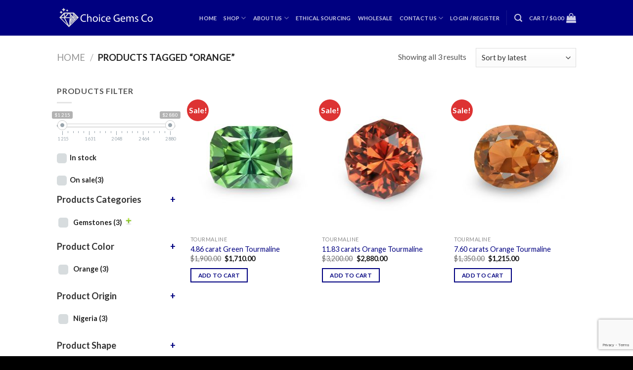

--- FILE ---
content_type: text/html; charset=utf-8
request_url: https://www.google.com/recaptcha/api2/anchor?ar=1&k=6LepJR8fAAAAAGRd8Ip49_wSI9o2OgZbaYzSv5uq&co=aHR0cHM6Ly93d3cuY2hvaWNlZ2Vtc2NvLmNvbTo0NDM.&hl=en&v=7gg7H51Q-naNfhmCP3_R47ho&size=invisible&anchor-ms=20000&execute-ms=30000&cb=1jv9fxv6uc1h
body_size: 48183
content:
<!DOCTYPE HTML><html dir="ltr" lang="en"><head><meta http-equiv="Content-Type" content="text/html; charset=UTF-8">
<meta http-equiv="X-UA-Compatible" content="IE=edge">
<title>reCAPTCHA</title>
<style type="text/css">
/* cyrillic-ext */
@font-face {
  font-family: 'Roboto';
  font-style: normal;
  font-weight: 400;
  font-stretch: 100%;
  src: url(//fonts.gstatic.com/s/roboto/v48/KFO7CnqEu92Fr1ME7kSn66aGLdTylUAMa3GUBHMdazTgWw.woff2) format('woff2');
  unicode-range: U+0460-052F, U+1C80-1C8A, U+20B4, U+2DE0-2DFF, U+A640-A69F, U+FE2E-FE2F;
}
/* cyrillic */
@font-face {
  font-family: 'Roboto';
  font-style: normal;
  font-weight: 400;
  font-stretch: 100%;
  src: url(//fonts.gstatic.com/s/roboto/v48/KFO7CnqEu92Fr1ME7kSn66aGLdTylUAMa3iUBHMdazTgWw.woff2) format('woff2');
  unicode-range: U+0301, U+0400-045F, U+0490-0491, U+04B0-04B1, U+2116;
}
/* greek-ext */
@font-face {
  font-family: 'Roboto';
  font-style: normal;
  font-weight: 400;
  font-stretch: 100%;
  src: url(//fonts.gstatic.com/s/roboto/v48/KFO7CnqEu92Fr1ME7kSn66aGLdTylUAMa3CUBHMdazTgWw.woff2) format('woff2');
  unicode-range: U+1F00-1FFF;
}
/* greek */
@font-face {
  font-family: 'Roboto';
  font-style: normal;
  font-weight: 400;
  font-stretch: 100%;
  src: url(//fonts.gstatic.com/s/roboto/v48/KFO7CnqEu92Fr1ME7kSn66aGLdTylUAMa3-UBHMdazTgWw.woff2) format('woff2');
  unicode-range: U+0370-0377, U+037A-037F, U+0384-038A, U+038C, U+038E-03A1, U+03A3-03FF;
}
/* math */
@font-face {
  font-family: 'Roboto';
  font-style: normal;
  font-weight: 400;
  font-stretch: 100%;
  src: url(//fonts.gstatic.com/s/roboto/v48/KFO7CnqEu92Fr1ME7kSn66aGLdTylUAMawCUBHMdazTgWw.woff2) format('woff2');
  unicode-range: U+0302-0303, U+0305, U+0307-0308, U+0310, U+0312, U+0315, U+031A, U+0326-0327, U+032C, U+032F-0330, U+0332-0333, U+0338, U+033A, U+0346, U+034D, U+0391-03A1, U+03A3-03A9, U+03B1-03C9, U+03D1, U+03D5-03D6, U+03F0-03F1, U+03F4-03F5, U+2016-2017, U+2034-2038, U+203C, U+2040, U+2043, U+2047, U+2050, U+2057, U+205F, U+2070-2071, U+2074-208E, U+2090-209C, U+20D0-20DC, U+20E1, U+20E5-20EF, U+2100-2112, U+2114-2115, U+2117-2121, U+2123-214F, U+2190, U+2192, U+2194-21AE, U+21B0-21E5, U+21F1-21F2, U+21F4-2211, U+2213-2214, U+2216-22FF, U+2308-230B, U+2310, U+2319, U+231C-2321, U+2336-237A, U+237C, U+2395, U+239B-23B7, U+23D0, U+23DC-23E1, U+2474-2475, U+25AF, U+25B3, U+25B7, U+25BD, U+25C1, U+25CA, U+25CC, U+25FB, U+266D-266F, U+27C0-27FF, U+2900-2AFF, U+2B0E-2B11, U+2B30-2B4C, U+2BFE, U+3030, U+FF5B, U+FF5D, U+1D400-1D7FF, U+1EE00-1EEFF;
}
/* symbols */
@font-face {
  font-family: 'Roboto';
  font-style: normal;
  font-weight: 400;
  font-stretch: 100%;
  src: url(//fonts.gstatic.com/s/roboto/v48/KFO7CnqEu92Fr1ME7kSn66aGLdTylUAMaxKUBHMdazTgWw.woff2) format('woff2');
  unicode-range: U+0001-000C, U+000E-001F, U+007F-009F, U+20DD-20E0, U+20E2-20E4, U+2150-218F, U+2190, U+2192, U+2194-2199, U+21AF, U+21E6-21F0, U+21F3, U+2218-2219, U+2299, U+22C4-22C6, U+2300-243F, U+2440-244A, U+2460-24FF, U+25A0-27BF, U+2800-28FF, U+2921-2922, U+2981, U+29BF, U+29EB, U+2B00-2BFF, U+4DC0-4DFF, U+FFF9-FFFB, U+10140-1018E, U+10190-1019C, U+101A0, U+101D0-101FD, U+102E0-102FB, U+10E60-10E7E, U+1D2C0-1D2D3, U+1D2E0-1D37F, U+1F000-1F0FF, U+1F100-1F1AD, U+1F1E6-1F1FF, U+1F30D-1F30F, U+1F315, U+1F31C, U+1F31E, U+1F320-1F32C, U+1F336, U+1F378, U+1F37D, U+1F382, U+1F393-1F39F, U+1F3A7-1F3A8, U+1F3AC-1F3AF, U+1F3C2, U+1F3C4-1F3C6, U+1F3CA-1F3CE, U+1F3D4-1F3E0, U+1F3ED, U+1F3F1-1F3F3, U+1F3F5-1F3F7, U+1F408, U+1F415, U+1F41F, U+1F426, U+1F43F, U+1F441-1F442, U+1F444, U+1F446-1F449, U+1F44C-1F44E, U+1F453, U+1F46A, U+1F47D, U+1F4A3, U+1F4B0, U+1F4B3, U+1F4B9, U+1F4BB, U+1F4BF, U+1F4C8-1F4CB, U+1F4D6, U+1F4DA, U+1F4DF, U+1F4E3-1F4E6, U+1F4EA-1F4ED, U+1F4F7, U+1F4F9-1F4FB, U+1F4FD-1F4FE, U+1F503, U+1F507-1F50B, U+1F50D, U+1F512-1F513, U+1F53E-1F54A, U+1F54F-1F5FA, U+1F610, U+1F650-1F67F, U+1F687, U+1F68D, U+1F691, U+1F694, U+1F698, U+1F6AD, U+1F6B2, U+1F6B9-1F6BA, U+1F6BC, U+1F6C6-1F6CF, U+1F6D3-1F6D7, U+1F6E0-1F6EA, U+1F6F0-1F6F3, U+1F6F7-1F6FC, U+1F700-1F7FF, U+1F800-1F80B, U+1F810-1F847, U+1F850-1F859, U+1F860-1F887, U+1F890-1F8AD, U+1F8B0-1F8BB, U+1F8C0-1F8C1, U+1F900-1F90B, U+1F93B, U+1F946, U+1F984, U+1F996, U+1F9E9, U+1FA00-1FA6F, U+1FA70-1FA7C, U+1FA80-1FA89, U+1FA8F-1FAC6, U+1FACE-1FADC, U+1FADF-1FAE9, U+1FAF0-1FAF8, U+1FB00-1FBFF;
}
/* vietnamese */
@font-face {
  font-family: 'Roboto';
  font-style: normal;
  font-weight: 400;
  font-stretch: 100%;
  src: url(//fonts.gstatic.com/s/roboto/v48/KFO7CnqEu92Fr1ME7kSn66aGLdTylUAMa3OUBHMdazTgWw.woff2) format('woff2');
  unicode-range: U+0102-0103, U+0110-0111, U+0128-0129, U+0168-0169, U+01A0-01A1, U+01AF-01B0, U+0300-0301, U+0303-0304, U+0308-0309, U+0323, U+0329, U+1EA0-1EF9, U+20AB;
}
/* latin-ext */
@font-face {
  font-family: 'Roboto';
  font-style: normal;
  font-weight: 400;
  font-stretch: 100%;
  src: url(//fonts.gstatic.com/s/roboto/v48/KFO7CnqEu92Fr1ME7kSn66aGLdTylUAMa3KUBHMdazTgWw.woff2) format('woff2');
  unicode-range: U+0100-02BA, U+02BD-02C5, U+02C7-02CC, U+02CE-02D7, U+02DD-02FF, U+0304, U+0308, U+0329, U+1D00-1DBF, U+1E00-1E9F, U+1EF2-1EFF, U+2020, U+20A0-20AB, U+20AD-20C0, U+2113, U+2C60-2C7F, U+A720-A7FF;
}
/* latin */
@font-face {
  font-family: 'Roboto';
  font-style: normal;
  font-weight: 400;
  font-stretch: 100%;
  src: url(//fonts.gstatic.com/s/roboto/v48/KFO7CnqEu92Fr1ME7kSn66aGLdTylUAMa3yUBHMdazQ.woff2) format('woff2');
  unicode-range: U+0000-00FF, U+0131, U+0152-0153, U+02BB-02BC, U+02C6, U+02DA, U+02DC, U+0304, U+0308, U+0329, U+2000-206F, U+20AC, U+2122, U+2191, U+2193, U+2212, U+2215, U+FEFF, U+FFFD;
}
/* cyrillic-ext */
@font-face {
  font-family: 'Roboto';
  font-style: normal;
  font-weight: 500;
  font-stretch: 100%;
  src: url(//fonts.gstatic.com/s/roboto/v48/KFO7CnqEu92Fr1ME7kSn66aGLdTylUAMa3GUBHMdazTgWw.woff2) format('woff2');
  unicode-range: U+0460-052F, U+1C80-1C8A, U+20B4, U+2DE0-2DFF, U+A640-A69F, U+FE2E-FE2F;
}
/* cyrillic */
@font-face {
  font-family: 'Roboto';
  font-style: normal;
  font-weight: 500;
  font-stretch: 100%;
  src: url(//fonts.gstatic.com/s/roboto/v48/KFO7CnqEu92Fr1ME7kSn66aGLdTylUAMa3iUBHMdazTgWw.woff2) format('woff2');
  unicode-range: U+0301, U+0400-045F, U+0490-0491, U+04B0-04B1, U+2116;
}
/* greek-ext */
@font-face {
  font-family: 'Roboto';
  font-style: normal;
  font-weight: 500;
  font-stretch: 100%;
  src: url(//fonts.gstatic.com/s/roboto/v48/KFO7CnqEu92Fr1ME7kSn66aGLdTylUAMa3CUBHMdazTgWw.woff2) format('woff2');
  unicode-range: U+1F00-1FFF;
}
/* greek */
@font-face {
  font-family: 'Roboto';
  font-style: normal;
  font-weight: 500;
  font-stretch: 100%;
  src: url(//fonts.gstatic.com/s/roboto/v48/KFO7CnqEu92Fr1ME7kSn66aGLdTylUAMa3-UBHMdazTgWw.woff2) format('woff2');
  unicode-range: U+0370-0377, U+037A-037F, U+0384-038A, U+038C, U+038E-03A1, U+03A3-03FF;
}
/* math */
@font-face {
  font-family: 'Roboto';
  font-style: normal;
  font-weight: 500;
  font-stretch: 100%;
  src: url(//fonts.gstatic.com/s/roboto/v48/KFO7CnqEu92Fr1ME7kSn66aGLdTylUAMawCUBHMdazTgWw.woff2) format('woff2');
  unicode-range: U+0302-0303, U+0305, U+0307-0308, U+0310, U+0312, U+0315, U+031A, U+0326-0327, U+032C, U+032F-0330, U+0332-0333, U+0338, U+033A, U+0346, U+034D, U+0391-03A1, U+03A3-03A9, U+03B1-03C9, U+03D1, U+03D5-03D6, U+03F0-03F1, U+03F4-03F5, U+2016-2017, U+2034-2038, U+203C, U+2040, U+2043, U+2047, U+2050, U+2057, U+205F, U+2070-2071, U+2074-208E, U+2090-209C, U+20D0-20DC, U+20E1, U+20E5-20EF, U+2100-2112, U+2114-2115, U+2117-2121, U+2123-214F, U+2190, U+2192, U+2194-21AE, U+21B0-21E5, U+21F1-21F2, U+21F4-2211, U+2213-2214, U+2216-22FF, U+2308-230B, U+2310, U+2319, U+231C-2321, U+2336-237A, U+237C, U+2395, U+239B-23B7, U+23D0, U+23DC-23E1, U+2474-2475, U+25AF, U+25B3, U+25B7, U+25BD, U+25C1, U+25CA, U+25CC, U+25FB, U+266D-266F, U+27C0-27FF, U+2900-2AFF, U+2B0E-2B11, U+2B30-2B4C, U+2BFE, U+3030, U+FF5B, U+FF5D, U+1D400-1D7FF, U+1EE00-1EEFF;
}
/* symbols */
@font-face {
  font-family: 'Roboto';
  font-style: normal;
  font-weight: 500;
  font-stretch: 100%;
  src: url(//fonts.gstatic.com/s/roboto/v48/KFO7CnqEu92Fr1ME7kSn66aGLdTylUAMaxKUBHMdazTgWw.woff2) format('woff2');
  unicode-range: U+0001-000C, U+000E-001F, U+007F-009F, U+20DD-20E0, U+20E2-20E4, U+2150-218F, U+2190, U+2192, U+2194-2199, U+21AF, U+21E6-21F0, U+21F3, U+2218-2219, U+2299, U+22C4-22C6, U+2300-243F, U+2440-244A, U+2460-24FF, U+25A0-27BF, U+2800-28FF, U+2921-2922, U+2981, U+29BF, U+29EB, U+2B00-2BFF, U+4DC0-4DFF, U+FFF9-FFFB, U+10140-1018E, U+10190-1019C, U+101A0, U+101D0-101FD, U+102E0-102FB, U+10E60-10E7E, U+1D2C0-1D2D3, U+1D2E0-1D37F, U+1F000-1F0FF, U+1F100-1F1AD, U+1F1E6-1F1FF, U+1F30D-1F30F, U+1F315, U+1F31C, U+1F31E, U+1F320-1F32C, U+1F336, U+1F378, U+1F37D, U+1F382, U+1F393-1F39F, U+1F3A7-1F3A8, U+1F3AC-1F3AF, U+1F3C2, U+1F3C4-1F3C6, U+1F3CA-1F3CE, U+1F3D4-1F3E0, U+1F3ED, U+1F3F1-1F3F3, U+1F3F5-1F3F7, U+1F408, U+1F415, U+1F41F, U+1F426, U+1F43F, U+1F441-1F442, U+1F444, U+1F446-1F449, U+1F44C-1F44E, U+1F453, U+1F46A, U+1F47D, U+1F4A3, U+1F4B0, U+1F4B3, U+1F4B9, U+1F4BB, U+1F4BF, U+1F4C8-1F4CB, U+1F4D6, U+1F4DA, U+1F4DF, U+1F4E3-1F4E6, U+1F4EA-1F4ED, U+1F4F7, U+1F4F9-1F4FB, U+1F4FD-1F4FE, U+1F503, U+1F507-1F50B, U+1F50D, U+1F512-1F513, U+1F53E-1F54A, U+1F54F-1F5FA, U+1F610, U+1F650-1F67F, U+1F687, U+1F68D, U+1F691, U+1F694, U+1F698, U+1F6AD, U+1F6B2, U+1F6B9-1F6BA, U+1F6BC, U+1F6C6-1F6CF, U+1F6D3-1F6D7, U+1F6E0-1F6EA, U+1F6F0-1F6F3, U+1F6F7-1F6FC, U+1F700-1F7FF, U+1F800-1F80B, U+1F810-1F847, U+1F850-1F859, U+1F860-1F887, U+1F890-1F8AD, U+1F8B0-1F8BB, U+1F8C0-1F8C1, U+1F900-1F90B, U+1F93B, U+1F946, U+1F984, U+1F996, U+1F9E9, U+1FA00-1FA6F, U+1FA70-1FA7C, U+1FA80-1FA89, U+1FA8F-1FAC6, U+1FACE-1FADC, U+1FADF-1FAE9, U+1FAF0-1FAF8, U+1FB00-1FBFF;
}
/* vietnamese */
@font-face {
  font-family: 'Roboto';
  font-style: normal;
  font-weight: 500;
  font-stretch: 100%;
  src: url(//fonts.gstatic.com/s/roboto/v48/KFO7CnqEu92Fr1ME7kSn66aGLdTylUAMa3OUBHMdazTgWw.woff2) format('woff2');
  unicode-range: U+0102-0103, U+0110-0111, U+0128-0129, U+0168-0169, U+01A0-01A1, U+01AF-01B0, U+0300-0301, U+0303-0304, U+0308-0309, U+0323, U+0329, U+1EA0-1EF9, U+20AB;
}
/* latin-ext */
@font-face {
  font-family: 'Roboto';
  font-style: normal;
  font-weight: 500;
  font-stretch: 100%;
  src: url(//fonts.gstatic.com/s/roboto/v48/KFO7CnqEu92Fr1ME7kSn66aGLdTylUAMa3KUBHMdazTgWw.woff2) format('woff2');
  unicode-range: U+0100-02BA, U+02BD-02C5, U+02C7-02CC, U+02CE-02D7, U+02DD-02FF, U+0304, U+0308, U+0329, U+1D00-1DBF, U+1E00-1E9F, U+1EF2-1EFF, U+2020, U+20A0-20AB, U+20AD-20C0, U+2113, U+2C60-2C7F, U+A720-A7FF;
}
/* latin */
@font-face {
  font-family: 'Roboto';
  font-style: normal;
  font-weight: 500;
  font-stretch: 100%;
  src: url(//fonts.gstatic.com/s/roboto/v48/KFO7CnqEu92Fr1ME7kSn66aGLdTylUAMa3yUBHMdazQ.woff2) format('woff2');
  unicode-range: U+0000-00FF, U+0131, U+0152-0153, U+02BB-02BC, U+02C6, U+02DA, U+02DC, U+0304, U+0308, U+0329, U+2000-206F, U+20AC, U+2122, U+2191, U+2193, U+2212, U+2215, U+FEFF, U+FFFD;
}
/* cyrillic-ext */
@font-face {
  font-family: 'Roboto';
  font-style: normal;
  font-weight: 900;
  font-stretch: 100%;
  src: url(//fonts.gstatic.com/s/roboto/v48/KFO7CnqEu92Fr1ME7kSn66aGLdTylUAMa3GUBHMdazTgWw.woff2) format('woff2');
  unicode-range: U+0460-052F, U+1C80-1C8A, U+20B4, U+2DE0-2DFF, U+A640-A69F, U+FE2E-FE2F;
}
/* cyrillic */
@font-face {
  font-family: 'Roboto';
  font-style: normal;
  font-weight: 900;
  font-stretch: 100%;
  src: url(//fonts.gstatic.com/s/roboto/v48/KFO7CnqEu92Fr1ME7kSn66aGLdTylUAMa3iUBHMdazTgWw.woff2) format('woff2');
  unicode-range: U+0301, U+0400-045F, U+0490-0491, U+04B0-04B1, U+2116;
}
/* greek-ext */
@font-face {
  font-family: 'Roboto';
  font-style: normal;
  font-weight: 900;
  font-stretch: 100%;
  src: url(//fonts.gstatic.com/s/roboto/v48/KFO7CnqEu92Fr1ME7kSn66aGLdTylUAMa3CUBHMdazTgWw.woff2) format('woff2');
  unicode-range: U+1F00-1FFF;
}
/* greek */
@font-face {
  font-family: 'Roboto';
  font-style: normal;
  font-weight: 900;
  font-stretch: 100%;
  src: url(//fonts.gstatic.com/s/roboto/v48/KFO7CnqEu92Fr1ME7kSn66aGLdTylUAMa3-UBHMdazTgWw.woff2) format('woff2');
  unicode-range: U+0370-0377, U+037A-037F, U+0384-038A, U+038C, U+038E-03A1, U+03A3-03FF;
}
/* math */
@font-face {
  font-family: 'Roboto';
  font-style: normal;
  font-weight: 900;
  font-stretch: 100%;
  src: url(//fonts.gstatic.com/s/roboto/v48/KFO7CnqEu92Fr1ME7kSn66aGLdTylUAMawCUBHMdazTgWw.woff2) format('woff2');
  unicode-range: U+0302-0303, U+0305, U+0307-0308, U+0310, U+0312, U+0315, U+031A, U+0326-0327, U+032C, U+032F-0330, U+0332-0333, U+0338, U+033A, U+0346, U+034D, U+0391-03A1, U+03A3-03A9, U+03B1-03C9, U+03D1, U+03D5-03D6, U+03F0-03F1, U+03F4-03F5, U+2016-2017, U+2034-2038, U+203C, U+2040, U+2043, U+2047, U+2050, U+2057, U+205F, U+2070-2071, U+2074-208E, U+2090-209C, U+20D0-20DC, U+20E1, U+20E5-20EF, U+2100-2112, U+2114-2115, U+2117-2121, U+2123-214F, U+2190, U+2192, U+2194-21AE, U+21B0-21E5, U+21F1-21F2, U+21F4-2211, U+2213-2214, U+2216-22FF, U+2308-230B, U+2310, U+2319, U+231C-2321, U+2336-237A, U+237C, U+2395, U+239B-23B7, U+23D0, U+23DC-23E1, U+2474-2475, U+25AF, U+25B3, U+25B7, U+25BD, U+25C1, U+25CA, U+25CC, U+25FB, U+266D-266F, U+27C0-27FF, U+2900-2AFF, U+2B0E-2B11, U+2B30-2B4C, U+2BFE, U+3030, U+FF5B, U+FF5D, U+1D400-1D7FF, U+1EE00-1EEFF;
}
/* symbols */
@font-face {
  font-family: 'Roboto';
  font-style: normal;
  font-weight: 900;
  font-stretch: 100%;
  src: url(//fonts.gstatic.com/s/roboto/v48/KFO7CnqEu92Fr1ME7kSn66aGLdTylUAMaxKUBHMdazTgWw.woff2) format('woff2');
  unicode-range: U+0001-000C, U+000E-001F, U+007F-009F, U+20DD-20E0, U+20E2-20E4, U+2150-218F, U+2190, U+2192, U+2194-2199, U+21AF, U+21E6-21F0, U+21F3, U+2218-2219, U+2299, U+22C4-22C6, U+2300-243F, U+2440-244A, U+2460-24FF, U+25A0-27BF, U+2800-28FF, U+2921-2922, U+2981, U+29BF, U+29EB, U+2B00-2BFF, U+4DC0-4DFF, U+FFF9-FFFB, U+10140-1018E, U+10190-1019C, U+101A0, U+101D0-101FD, U+102E0-102FB, U+10E60-10E7E, U+1D2C0-1D2D3, U+1D2E0-1D37F, U+1F000-1F0FF, U+1F100-1F1AD, U+1F1E6-1F1FF, U+1F30D-1F30F, U+1F315, U+1F31C, U+1F31E, U+1F320-1F32C, U+1F336, U+1F378, U+1F37D, U+1F382, U+1F393-1F39F, U+1F3A7-1F3A8, U+1F3AC-1F3AF, U+1F3C2, U+1F3C4-1F3C6, U+1F3CA-1F3CE, U+1F3D4-1F3E0, U+1F3ED, U+1F3F1-1F3F3, U+1F3F5-1F3F7, U+1F408, U+1F415, U+1F41F, U+1F426, U+1F43F, U+1F441-1F442, U+1F444, U+1F446-1F449, U+1F44C-1F44E, U+1F453, U+1F46A, U+1F47D, U+1F4A3, U+1F4B0, U+1F4B3, U+1F4B9, U+1F4BB, U+1F4BF, U+1F4C8-1F4CB, U+1F4D6, U+1F4DA, U+1F4DF, U+1F4E3-1F4E6, U+1F4EA-1F4ED, U+1F4F7, U+1F4F9-1F4FB, U+1F4FD-1F4FE, U+1F503, U+1F507-1F50B, U+1F50D, U+1F512-1F513, U+1F53E-1F54A, U+1F54F-1F5FA, U+1F610, U+1F650-1F67F, U+1F687, U+1F68D, U+1F691, U+1F694, U+1F698, U+1F6AD, U+1F6B2, U+1F6B9-1F6BA, U+1F6BC, U+1F6C6-1F6CF, U+1F6D3-1F6D7, U+1F6E0-1F6EA, U+1F6F0-1F6F3, U+1F6F7-1F6FC, U+1F700-1F7FF, U+1F800-1F80B, U+1F810-1F847, U+1F850-1F859, U+1F860-1F887, U+1F890-1F8AD, U+1F8B0-1F8BB, U+1F8C0-1F8C1, U+1F900-1F90B, U+1F93B, U+1F946, U+1F984, U+1F996, U+1F9E9, U+1FA00-1FA6F, U+1FA70-1FA7C, U+1FA80-1FA89, U+1FA8F-1FAC6, U+1FACE-1FADC, U+1FADF-1FAE9, U+1FAF0-1FAF8, U+1FB00-1FBFF;
}
/* vietnamese */
@font-face {
  font-family: 'Roboto';
  font-style: normal;
  font-weight: 900;
  font-stretch: 100%;
  src: url(//fonts.gstatic.com/s/roboto/v48/KFO7CnqEu92Fr1ME7kSn66aGLdTylUAMa3OUBHMdazTgWw.woff2) format('woff2');
  unicode-range: U+0102-0103, U+0110-0111, U+0128-0129, U+0168-0169, U+01A0-01A1, U+01AF-01B0, U+0300-0301, U+0303-0304, U+0308-0309, U+0323, U+0329, U+1EA0-1EF9, U+20AB;
}
/* latin-ext */
@font-face {
  font-family: 'Roboto';
  font-style: normal;
  font-weight: 900;
  font-stretch: 100%;
  src: url(//fonts.gstatic.com/s/roboto/v48/KFO7CnqEu92Fr1ME7kSn66aGLdTylUAMa3KUBHMdazTgWw.woff2) format('woff2');
  unicode-range: U+0100-02BA, U+02BD-02C5, U+02C7-02CC, U+02CE-02D7, U+02DD-02FF, U+0304, U+0308, U+0329, U+1D00-1DBF, U+1E00-1E9F, U+1EF2-1EFF, U+2020, U+20A0-20AB, U+20AD-20C0, U+2113, U+2C60-2C7F, U+A720-A7FF;
}
/* latin */
@font-face {
  font-family: 'Roboto';
  font-style: normal;
  font-weight: 900;
  font-stretch: 100%;
  src: url(//fonts.gstatic.com/s/roboto/v48/KFO7CnqEu92Fr1ME7kSn66aGLdTylUAMa3yUBHMdazQ.woff2) format('woff2');
  unicode-range: U+0000-00FF, U+0131, U+0152-0153, U+02BB-02BC, U+02C6, U+02DA, U+02DC, U+0304, U+0308, U+0329, U+2000-206F, U+20AC, U+2122, U+2191, U+2193, U+2212, U+2215, U+FEFF, U+FFFD;
}

</style>
<link rel="stylesheet" type="text/css" href="https://www.gstatic.com/recaptcha/releases/7gg7H51Q-naNfhmCP3_R47ho/styles__ltr.css">
<script nonce="YdjMorspDinHVRJvbCwbDg" type="text/javascript">window['__recaptcha_api'] = 'https://www.google.com/recaptcha/api2/';</script>
<script type="text/javascript" src="https://www.gstatic.com/recaptcha/releases/7gg7H51Q-naNfhmCP3_R47ho/recaptcha__en.js" nonce="YdjMorspDinHVRJvbCwbDg">
      
    </script></head>
<body><div id="rc-anchor-alert" class="rc-anchor-alert"></div>
<input type="hidden" id="recaptcha-token" value="[base64]">
<script type="text/javascript" nonce="YdjMorspDinHVRJvbCwbDg">
      recaptcha.anchor.Main.init("[\x22ainput\x22,[\x22bgdata\x22,\x22\x22,\[base64]/[base64]/[base64]/[base64]/cjw8ejpyPj4+eil9Y2F0Y2gobCl7dGhyb3cgbDt9fSxIPWZ1bmN0aW9uKHcsdCx6KXtpZih3PT0xOTR8fHc9PTIwOCl0LnZbd10/dC52W3ddLmNvbmNhdCh6KTp0LnZbd109b2Yoeix0KTtlbHNle2lmKHQuYkImJnchPTMxNylyZXR1cm47dz09NjZ8fHc9PTEyMnx8dz09NDcwfHx3PT00NHx8dz09NDE2fHx3PT0zOTd8fHc9PTQyMXx8dz09Njh8fHc9PTcwfHx3PT0xODQ/[base64]/[base64]/[base64]/bmV3IGRbVl0oSlswXSk6cD09Mj9uZXcgZFtWXShKWzBdLEpbMV0pOnA9PTM/bmV3IGRbVl0oSlswXSxKWzFdLEpbMl0pOnA9PTQ/[base64]/[base64]/[base64]/[base64]\x22,\[base64]\\u003d\x22,\[base64]/DjT0/w5IHDsK/wqQvwqsSMGHCrMKvw60nwofDmDnCikxIBlHDm8O2NwoKwr06wqFOfyTDjh7DtMKJw64uw6fDn0wew7s2wox+AmfCj8K7wp4YwokswppKw59Dw6h+wrsXfB81wrrCnR3DucKhwojDvkcbDcK2w5rDu8KqL1omEyzChsK/XjfDscO6bMOuwqLCnjVmC8KbwoI5DsOBw6NBQcKqGcKFU2dzwrXDgcO1woHClV0kwo5FwrHCrQHDrMKOX3Fxw4Fcw6NWDw7Dq8O3enHCiysGwpNmw64XR8OOUiEfw4rCscK8PMKPw5VNw5x3bzk4VirDo3wqGsOmWR/DhsOHXsKNSVgoPcOcAMOjw4fDmD3DpcOFw6EAw6B+D3t3w6zCqAcbYsOfwpgRwrTCo8KiEkUVw47DmiNjwo/DkDBYJ1/Ck3fDkMOARnViw6/CuMOGwqd1wrDDkUvCrlHCi2LDlG0vDCbCsMO0w5dTA8OaPSxtw5lPw5wxwqDDmyEpJcOpw5fDnMKAwovDjsKAEsOiH8O8B8OXQcKGQMKCw7vCs8ODXMKdSTRjwr/CucK8B8KuXcOdHnvDmCPCicOQwqLCnsOGEBR7w5TDqsO3wq1xw77ChsOjwoXDl8KpB17DpUXChkbDlXrCicKIHWDDokVYD8OBw6gMLcO3b8OVw64xw5/DoEzDkj0Xw4rCo8Kew5gwU8OpDwIoE8O6BnDClRTDu8O2NwwBeMKmaB09w7hJeGzCiWcmBkbCicOSwoAvY1nCiEnCqULDlBghwrh0w5/DgcKMwqfCn8KHw4bDkmTCq8KbBWvCicOVMMOmwokAT8OUXsOEw70aw5o7AzLDojHDoEkPVsKLIUjCvxbCtncmalhGw5U1w758woM9w5bDilDDu8Kgw44mesKoDXvCmA0Qwq7Ds8KKaFNjWcOKB8OqaUbDj8KmCAduw49nEMK4TcOyElhPB8Omw5fDomB3wpMFw7zClF/[base64]/wo7Dr8O3X8OSGsO+w43CpMKtIlxGwojCqMKENsKbaMK9wo7ClsOZw4xoSGwNXcO8QSVAFHIWw4/CjMKfXU1SaHN/IMKjw44Uw6hlwoczwqYgw7TCgUM1V8OEw6UEecOPwr7Drjcfw7nDpF3Ct8OQSUfCvcOrRRQ/w650w5VNw4pBUsKsfsOgeEzCrsOnTsKhXCw5acOlwrMvw5laKsOkYVVqwoPDjmlxIsOsMgjDjVTDnMOew7/[base64]/DkcKrw4V6woIlbgFfe1zCncKKbjvDpMOjwpHDm3/CmyrDu8K1I8KkwpJQwoHCoitQNxlVw7rCixbCm8KPw5PCojcEwrMgwqJmM8Oiw5XDucOAVMOgwqMlw6ohw5UhYhElAwPCj0vDskbDr8KmM8KsBBsUw5lBDcOFfCdbw4zDo8K7Ak7CmMKRAzxZW8KEaMOZLW/Dp2MRwphOPGjClwcODnHClsK3E8O5w7PDnEw1w60Dw5hNwrzDpj8mwqDDm8ONw4VVwozDh8K1w6g7dsOAwrvDuCcAccK2KsKhLxMMwrh+CDnDl8KeQ8KXwrk7ZMKVfV/DoFXDr8KawpbCmMO6wpdTI8KKc8O1wpPDuMK2w69mw7vDiDTCtMKuwo8xVmFvAxAvwqvCl8KATcOifcKoJxDChDrDuMOMwrpWwp0aPMKpdhZGw6nDjsKJRW4AVTvCicKJMFnDhGZjSMOSP8OSUysgw5nDj8O4wpHDhikCfMOUwp/Cn8Kew4cjw4kuw4MqwrjDq8OsHsOiN8Ovw7NLwqI2GcKhDDYtw5bCrQQew7jCsDETwqjDqQ7Cn0giw6/Cr8O9wqB6ODXDisOPwqAcaMOkWsK/wpMqOsOAEhIianjDnsKSRsOYIcO3NxZCWcO+CMK2aWZEEgHDhMOrwoNgbsKDag0QVk5rw7nCi8OPeGDCmQPDty7DkwfCusKpw40aKcORwoPCuxfCn8OzYwXDpXc4DAhlZMKPRsKeYhbDiyl0w7UjWhDCvsOsw6fCt8K8eAk1w5fDrktHTC/DucKMwrHCp8Omw6HDh8KPw7nDvsO6woBJfm/Cq8OIGHUkVsOPw4AcwrzDl8O8w5TDnmDDj8KMwrHClcKBwrYcSsKTNVfDs8KaecKgacKGw7fDszZ1wo4FwrsiC8KDBRLDn8OKw4PCv3/[base64]/DpMOswpvCiMKfDcKtwqXDgMOkMsKXXsORw5AsU3PDvEFXQcO7w5DDjMKYBMOmecODwr4mLB7Dvg7DvhgffStUKTxzPAA4woEowqACwq3CrsOkNMKHw5bColZgOS4uUcKVLjnDhcKXwrfDocKGWSTCjMO5LmTClcKNA3rDpWJrwp/CiUMVwpzDjh5cDzzDg8OcSnoUaSxPw4/Dq0YQFSw/wqxyN8OGwq0NfsKFwr42w5ALdcODwqvDm3YEwqTDsHTCrsO1d0HDgsOpecOEb8KewoPDl8KmA0onw7jDiClfO8KJw60QSCDCkCMvw6cSH0B9wqfCm0V/w7TDmMOYbcOywrjDnS/DnHQBw6XDgARYYCR7NVzDhBpfC8OPOifDm8Ojwod6SQNBwrkPwoEuKF7Dt8K8UlYXSjQsw5bCksO6AXfCjlPDpTgcQsOHC8K4wrsOw73CgsOnw4bDhMO+woETQsKtwp12HMK7w4PCkV/ClMOowrXCs25sw5LDnmvCuynDnsOwXRbCsUobw5nDmy44w5zCo8Kcw5TDgWrCvsO4w6UDw4fDnWbCi8KDATsFw6DDiAjDg8KpRsKMY8OwKBPCqHJkd8KQVMKxKw3DuMOuw6B3Il7DhlskZcKfw7DDmsK1NMOKFMKzO8KTw5HCgUzCozfDscKqK8K/wrZhw4DDhBA2Ln7DrRPDpFZsVFBBwo3DhFnCksK6LznCrsO7YMKGDsKpYX7CrsO6wrvDrsKbVzzCiGrDqEQ8w7jCjsKnw7fCscK5woRSTRXCvMK+wpNsN8OTw5HDiA3DocOtwoHDj0tDFMO9wqcGIsKHwqXCm3xSNl/DukYkw5vDlcKZw40xYzLCiVNQw5LClUgsBW7DuFdpbsOKwoVjEMKcT3p2wpHCnsKvw7zDpcOIw7LDoX7DtcOjwq/[base64]/Cj8Kcw4MALsKow4PCuRHDognDikIBw5NNdXAPwp1ww6pewocPMsK3NjTDr8OnBxfDnnbDqzfDgMKVFy13w7rDh8OsCQbCgsOeYMKMw6ENTcOTwr4HZHdufBACwpLCoMO4V8K9w47DscOBfMObw44QKMOFIE/Cu1nDlWvCjMKWwo3Chwo6wphHCsK5B8KkFMKAHcOGRz3Dt8OZwpdkMxPDrCJ5w7DCj3Qjw7REQ2JOw6lyw4RGw7DDg8K0YsKuczMIw6gwTMKkwp/DhcOYaGfClFoQw7gNw63DmsKcB1TDgsK/[base64]/Ds8ObUcKIDsOfHHnDp8KywoTCtlZvUAnDosOJRMOSw5J7W2/[base64]/DssK+f8KMckLDm8OgHTlMXsKXagrCjMKpScODV8Olw7ZdSjXCl8OePsKWTMOpw67CqsORwqvDvGzDhFoTO8KwPkHDi8O/wogkwoTDssODwqfCklUiw4UQwrzCrmXDhCFdKChANMOpw4bDlMOlPsKPZ8OWRcOQawJodRt1I8KXwqQvYDvDqcOkwoTCg3wDw4vCtlFCIsKfV3PDmMKew4jDnsOUXABFN8KkfT/[base64]/ChHTDqT7DnMOTQsOudXrDvxEefcKMIRZDw47Dq8OACwTDr8KUwoBIfArCtsOuw6LCnsKnw4xSWAvCtFbCncOzDzBNFcKDFsKJw5HCtMKcOU0HwosmwpHCgMOzd8OpbMKnwpcxXgfDmEouQMOHw6V/[base64]/CrwDDuGfDnsKIw7dWBsKINMKuw7tHbRTCg0cEQcOewponwq/DokHDtW7CvMOhwo3DhmLCkcKJw7rCtcKRU3BhIcKjwrLDqMOIVjzChVXCvcKNAVrClMK8WsK4wrLDr3/DsMOQw4XClTdVw50vw7XClMOmwpnCp0EEYRLDsGHDq8KkAsKlJRVvESYScMKewqdVw6bCp1opw691woNBEFJ8w5wMRQPCukzChxpZwo5Uw7DCvcKqdcKnPQ8awr3DrMOzHAdfwoMMw7JXVDvDrcOAw6IVWcOKwqbDjiUAbcOlwq/DnWEOwqFxJcObdk3CoErDgsOSw5ZVw5zCrMKEwoHDosKlbn/[base64]/XAJicMKmChDClsOhIjscwrQjeltdwrzCh8OLw4bDrsOpaQpqw6AlwrUNw5rDugkNw4cEw73CisOWWMOtw7jCklbClcKFERwEUMKWw47Ci1g4ej3DtHjDriliwr/DmMKDQjjDslwSUMO6wqzDmBLDhsOAwrtPwqBZBlkzOVRLw5TDhcKnwp1BEkDDhAPDnMOAw6nDlC7DqMOdCxvDosOrEMKoTcOpwoLCpA3CscKKwpzClAjDmMOxw77DtsOAw5FCw7s1RsOCSy/Co8Kmwp3Cjz/CpcOEw6bDpAYSJcO5w6nDkgvCsHHCisKrFFbDpBvDjMOYQ3PDh1UwWMOEw5DDhARvdQPCssOUw7kWTAsTworDjkbDg0NrKWJow4HDth0WaFtobiTCvEBdw6zDvnzDhjfDgcKQwrrDnXkew7JNKMObwpDDvsK6wq/Dp0ctw50Fw4vDicKETzMNwpbDj8Kpw57ChQXCpMOjDSxIwr9FRz4vw6TDiUwsw4piwo9YeMOlLn8TwoAJMMOWw6VUNMK6wp/CpsODw5EWwoPClMOFecKEw4/DoMOjJcOAYsKmw5kwwrfDvjwPPwTChFYvJBnDiMKxwqrDmMKXwqzDgsOYwojCh2hnw7XDp8K4w73Dlh1pL8O+WggNQR3DuC/[base64]/[base64]/DnsKbNsKaNzPCgXLDskHCocOEYEETw4nCucOKUk7Dh1kEw6vCucKkw6XDinYRwqQYWUXCjcOcwrNQwolJwoIawozCjQTDjsOUXgTCgWoQNhvDpcOXw4vCocK2aWV/w7XDisORwr5hw4M/w5BCHBPDvlPDhMKgwoPDi8K4w5QNw6/[base64]/DpW/DkRLCvEkWw5/Cp0k3G8KFWS/DrMOAGcKYw5PCizcKecKEOEzCizTCv1Uew65owqbCgSLDlk3CtXvDnVQgYcK3CsKJLMK/[base64]/wp42w6hQfD5PwoIQw54rw7/[base64]/CvsO3woxow50FDsKZwojCrMO5LsKww58yIMK+wrpUaQfDqz7Dh8OMaMOrRsKAwrHDiDRfRMO+f8OTwrp9w7xzwrZqw7c6BsO/UFTChmddw4o6JltzV1zCisOMw4UjUcKQwr3CuMOsw6sGexVGacOAw6xhwoZ5fwoCWF/CqsKBXl7CsMOhwp4nMTXDgsKbwqrCoUXDvSzDpcKjZEbDgg1HNGXDoMOZw53CkcKlYcO0THJowpB8w4PCkcOow67DnwE0U0ROWTtww4Vvwqw/w4ELVMKBwqlmwrwuwr/Cm8OdOcKlACtRfxXDuMOIw6NPI8K2wqQfYMK1woxMAMKHLcOfd8OXG8K/wqTDsi/DpcKLfzlzb8OFw6N9wr7CgUF1XcK4w6s/ESbCq3kMBRwRZzDDrsK8w7rDln7ChsKCw4g6w4QFwrgjLcOLw6wbw4MDw7zDl35aeMO1w4oUw5sAw6rCtkMUDmXDscOcTCgZw7zCocOJwonCvi/DrsKmGEsvG08DwogjwqTDpD3CjVM/wq1geVrCh8KOR8Oxf8KowpTDtsKMwpzCvh/Dgmw1w77DgsKvwolyS8KQb2/Ch8O4eV7Dmi1yw6RXwpoKBBLDv1ldw77DtMKSwocyw5kKwq3Cq1lBdsKMwpIMwpxcwqYcdCzDjmDDjSBMw5vChsKww4zCiFQgwro6HyvDhQ/[base64]/[base64]/DuFHClR/[base64]/wrxHw4TDjk0kbjhMUcOWVDYkw7rCglvDtcKDw5FTwo/Cp8KFw5PCq8K8w7AjwpvCiGxJw4nCr8KPw4LCmMOUw4jDmzk1woBcwo7DqMOHwpTDm2vCnMOFwrFmOiAHFEXCtVRVR07DhjPDnxtgRcK3woXDh0HCjXd/[base64]/woNeEcO5w4l5GlXDosKqVcKiw7VKwqYcIcKqwrbDicOIwrfCusKqVDd7W0xjwqlLXHXCmj5nwpnCnjwMdl3CmMK/[base64]/DrsKjwpvDpsOUwoF/V8OkIcK1wq18RBQJZ8KNwrIEw4JdMUw6CBoPecK8w70IfykqdXPDosOELMOsw5vDkF/CvcK3aGXDqhbCgXFaUsOkw6IMw7zCl8KZwpgqw5Z0w6wIOU0TFDghHFbCqsK4RsKddi0kE8OQwr8/TcORwpZ7dcKsJSxEwqVwCMObwqvCjsOqTjNXwpM0w6XCok7CicKOw6lIBBPDvMKQw5fCrRFKJMK2wq/[base64]/[base64]/DhismdH4Bw49pw6EbJsKLFcKLKWTCk8K4TsOLAcKAPnbDmEtWPQcWwrhZwrY5EQQhI1U9wrjDqcOtD8KTw7rDrMOeLcO0wprCjG8KeMO+w6cCwqdENVTDtUPCocKiwqjCtsKvwpjDnVtzw4bDnWsqw5UvBjhbUMKBLsKpOcOowoXCgcKswr/CjMKuIEA1w6p2CcOuwovCslgiTsOlfMO+GcOSwoTCjcOSw5/Dm08UGMKYH8KkemcgwrrCm8ONOsKgacKxZkgbw4nCuggPHxV1wpzChRHDgMKAw4/Dgm7ClMOnCxvCqsKEPMKlwo/Cm3Z6EMKOdMOvWcK+F8K5w6fCnlLCsMKVfX8uw6BtGsOIEnMCW8KsLMO9w7HDvMKXw4rChMOAVsODABpywrvCvMOSw5c/woHDm2PDkcK4wqHChwzDix/[base64]/wrFSwr9jw7fDgl0Mw6bCnzLDmsK/FUXCryguwrjCly97OlnCkTwvccO6Z1bCgXkSw5TDrsO0wpMcaAbDgVpIGMKGGMKswrrDolTDu1XDq8O7B8KZw57Cs8K4w6AgGFzDrcKCS8Omw6JuK8Oew7cvwrTCgMOfA8KRw586w5A6e8O6VU/[base64]/CvcOFM8K+WsONTcOwwq4dA2YNwrxxezLCixHCi8Oiw6Ylw4BpwoAsfw3CsMO8elMmw47DqcKdwpsKwpjDkMOvw7V0cgwEw64aw5DCh8KhbMOBwoNaQ8KRw6ZlCcOHw49KHz/CuHnComTCvsKrSMKzw5DDrDF0w6sPw5QWwr9Zw7ZOw7R3wqZNwpzDshvCghTCsTLCo0R6wrtxXcKwwrZgJAEeBiIGw5w8w7ITwq3Cj2ZrQMKZbMKec8OYw6jDm1VNPMKrwrzDvMKew5fCjMK/w7XDn3pSwrMXCUzCtcKQw7BLIcKGUWdNwoojQ8OUwrrCpEZOwo/CjWXDnMOaw4xTNALDg8Kbw7w9GQTDjMOsWcOCcMK1woACwrIjdBvDg8OLfcOlKMOKb2jCsnFrw6vCtcOlTEvCkTrDkRpdw73DhzdAGsK9DMO/wobDjVMwwq7ClB7DjV7DumXCrFjDpGrDisKTwpA4aMKVenHDhzjCucODacOTUHTDvn7CoSrDlybDncOpGSs2wq0Ew5LDi8Kfw4bDk2XCn8Kmw6PCp8OuWQrDpnHDpcOCfcKYLsOPBcKwIcKrw4TDj8Ozw6tDYnfCuQ/CscOjb8ORwoTDocOxRn8ZcsK/w758KSs8wq5dHTjCgMOtH8K7wqcYKMKDw7oHwo7CjMKHw6/DlMKPwp/CjMKLDmzCrzstwo7DohzCu1HDmcKyC8Osw5RvZMKGw5dwV8OZwpUuTHYyw75xwoHCt8K7w5PDlcOTYjgPVMK2wpLComXCjsOeX8KHwq/CvMOhw5nDsGvDksOkw4lfGcKNX0USPsOkNwHDrEQlV8OhaMKlwrx0YsOKwo/CpQdzO1caw7M4wpfDncO3wpvChsKQcClOZMKPw7gqwqHCiQNlfcKawr/CtMOiQ29aDcOkwplYwprCtcKuL0DCrmPCgMK/[base64]/[base64]/[base64]/CoUIwwp8dw5EgwqXClFnDqMOWw4fDu17DvTFqwqjDl8KcWcOxCmrDkcKBw6h/wpnChHcnf8KlM8KXwrkyw54nwoExLcKhZGkUwr/DhcKAw7bDlGHDn8K2wqQGw4olf01bwqYZCG9bYMKzwrTDtg7CmsOcLMO5wph5woDDkzIVwq/[base64]/[base64]/TMOfRsKgwrUNG30IwpPCnBvDvsKYZm7CjXzCjUwLw5TDtBNHDsKvwrLCkzrChhh/wpwJwr3CpBbCoDbDjwHDqsOOCcOuw6xiccO5Gl3DusOSw6XDvVYVFMOiwq/DiVbCjlluJMOAR1TDncKRWV3CiBTDi8OjIsOOwpciBi/[base64]/[base64]/[base64]/DhkBaa8KrRsKBfMOsw6QKfmbCl1RhImdew7jCr8Kbw5pQY8KvBCxAICA6RMOaTSgpOMOvXsObJ38QZ8Kaw53DpsOawoPCn8KXSUnDs8KDwrjDhSoRw5pawprCjjXDunnDh8OKw7LCpVINQDEMwrNsCCrDjE/DhHdQL3NBMMK8L8Ktw5LCnjllAB/CgcKIwpzDhS/CpsK8w4PCiD9Xw4ZYWsOtCh5ba8OHcMOkw4DCohXCiA8MAVDCtMKjMmRfTXtiw5TDiMOUT8OBw48Hwp4qGXBKZcKGXsKOw7/DvsKBA8KUwr8LwrXDsinDoMOXwojDs1gmw74bw6fCt8K1JXcGL8OCIMO9YsOewpBgw6ouJ3rDqHcmDcKXwqoZwqXDhCPCjw3DsTnCnMObwobCkMOiVCFvLMOow7bDvsOBw6nCicOSdXzCsF/DpcOLW8KiwoR5wpLCncOew5xZw6BIWzQKw7bCi8KKA8OVw5tVwozDkiTCuBTCvsOWw7TDoMOfY8KbwowwwpDCm8O/wpcqwrHDujLCpjjDsnZSwojCi3LDthZtUcOpYsO1w5AXw7nDiMOpCsKSWUB+dMK5wrnDrcOpw5/CqsKUwo/DmMKxPcOZVmLClmzDoMKqw6zCqsO6w5PDlcKKDMO+w6Yre09UBlTDgsO4McOpwpJ8w6cEw6HDhcKtw6kVwpfDtsKVTcKawoRkw7YVOcOVfznDuFvCtX55w6rCj8KfPDbCiBU1E2vCl8KyQ8OOw5N4w4zDoMKjHjsNE8OPIBZ0bsONfUTDkBo3w5/[base64]/[base64]/[base64]/w7XCjsKXEH1wwqcGw6vCvH3DgEnCoAjDocOmXlzDt2EsCnQpw6x8w7nCg8OsIxdbw44bN1YiVEwQGSLDp8KlwrLDh3HDp1QWHhlYwqfDj1jDsiTCpMKDGn3DtsKQPgLCqMK/aztaLWtUDGpKAmTDh21/wpFJwoILMMOGAsKZwpLDkEtHGcOYGXzDqsKbw5DCgMOlwo3Dt8OPw7/DjV7Dm8KXPsK9wpJqw4rDnF7DuA7CuEkmw6QWasO7HynCn8Kzw4gWbcKLQhnCtSInw6bCr8Oic8K2wo5AAsOmw75/XcOAwr8gBsKjM8OLSwpUwqzDhA7DrMOmLsKIwq/DucOYw5tOw6HDrjXCpMO2w7rDhUDDnsO5w7BLw47CkwB7w5R/G3zDhMKWwrjCgyoTY8OXHsKnNgFMIULDicKEw6PCg8Krwq1UwpbDqMKOQCUFw7jCt3jDncKLwrQ5GsKcwqLDmMK+Bl3DgcKFUmzCoT95wqTDpwY9w4JPw4sVw6wiw4bDo8KbBMK/w496a1QadcO2w45iwpAMXwEYQynDskvDtXZew7XCnCVlFiA0w4oawovDtcOkDMONw5jCgcKNWMOeHcOYw4wyw7TCqhBRwqpZw6lhDMO0wpPCrcObUAbCq8OKwrwCYcO5wrXDlcKECcOzw7dWSQPCkEEYw5XDlRnDo8O8O8OnHh5iw6fDmho8w6lPFsK0PG/CsMKjwq0Zwo3DsMKqWMOjwqwREsKmfsOTw7oQw4QCw5bCksO5wrsDw6jCssKhwoHDm8KFPcOJw44UQX1nZMKecFfCjmPCvzLDp8KYWXYvwqlfw6kUw7/CoXddw43ClMKGwrUvOsOzwq3DpjYqwp08amTCi0Arwo1XPjF/dRLDkQNrOWBLw6lFw4VDw7/DicOfw6vDuTbDuiYowrLCh2AVUBTCu8KLbjItwqpiGSTDocObw4zCsnXDtMK2wq99wqXDocOfEsONw4luw4vDucOmacKZNsKPw6fCnR3CssOKXcO4w7QKwrMFXMOAwoAFwqIMw4fDkyDCsHXDvyBKf8K9ZsOANMKIw5xTW00mHsKyLwDCgT98IsKHwqZ8IAEzwq/[base64]/YMOTbcOZfsOhWT7DglkrTcKKXMODwrfDsBdcGsO4wpRFMBPCucO9wqjDk8OjF1Bewo/CpErDsys8w4p1w5pGwrHChD8fw6g7woZsw5LCkcKMwqBjFD10I1AzC2HCslDCscOUwos/w5lLE8O/wpl4Gz1Ww4MkwozDn8KuwoJINVTDmsKaKcOtfMKkw5nCpsO5QWbDqGcNG8KdJMOtwp/CoWRqL3s/QsOGccKbKcK+woZ2wonCmMKrBQLCgsOUwp4LwrBIw6zDkUhLw5ADWlgpw7bDhh4vC1pYw4/[base64]/CkmLCv8OCw6d9FT0twq5lbMKZIsKlwqnDmh3DoFPDiWzDo8OIw5zCgsKxcMO3VsKsw4Zyw449OVAUVcOiEsKEwrcxcg1pLGt8V8KncSpfdVLChMKLwqE9wrg8Jy/Dp8OscMORIMK3w4TDiMOMGXVtwrfChREGw44cAcKieMKWwq3CnnnCmcOMf8KLwq9kcVzDtsOOw6U8w4cKwrHDgcOlEsKRNXdaQsKlw6LDpMO8wqoUTcOXw7nCnsO0b3Z8QcK+w4kKwrgYScOrw6IDw4wWfsOKw40LwrRvEcKZwoQww4XDqxPDs1/DpMOww4cxwoHDuybDuUV2TMKUw7FPwoDCrsKvw6nCg2XDvcKQw6FgTCbCrcODw53CmQPCisOjwqnDqgzCvsK8ecO/[base64]/CtQTDh8OxekvDo8O7wq7CpF57wrrCo8KbXcOewpDDvB4GIVbCm8KDwr7DoMK8BiwKVARtMMKywojCs8O7w6TCp2nCoSPCgMOHwprDog1yG8OvQMO5cw1gW8OjwoQ/[base64]/CMKvM8ODwpYzFsKQwowbwohCZMOUw717ADHDtsKNwpk0wo1hH8Kwf8KLwoTCvsO1GiBlWXzCvBLCjwDDqsKRYMO7wqjCq8OXOTYhHkzCohQoVAt+GsOFwok9wo8gR08RP8OAwqMkQcOwwq9MHcOvw7AHwqrCvR/[base64]/DksOMAcKCw6bCicKxSMO6FgJ4w6Zfwrd8wr/DjDzCisO9J25Hw4PDr8KffTo/w5/CjMOtw74lwp7DgsObw6DDoHd5fgzClQpQwoHDhcOnQDfCtMOKUMKwHMO4w6nDkBFowr3ChE0vIH3DqMOCTEpORgBbwox/w51NC8KMRMK7ez4NLQrDrMOXdxcowr8Mw6psMcOQUF5sw43DkD1ow4/[base64]/DlcKIw6lLdyPCm8Osw6zCucKXw7bCoTkLw6VVw5HDnQ/DtMOfY3ZSO24Vw65lf8Kow6Yqf3zDnsOIwofDk0kEHsKrA8Ofw7s7w6BuBsKKMlPDhjNPXsOAw44CwrctH1giwrhPMnHCgSzDgcK9w5tOMcKKdEDDrcOzw43CoibDrcOWw5/Do8OXaMOmL2PDusKgw6TCoCQcI0vDpm7DiyXCrcOlbmVYAsKkJMO7ay0ECGwPw7BGOlLCp20pIlxNOsOIRivCj8OzwpTDjjc5N8OQSCzChhvDm8KpAmZZwoU6HFfCjlAgw57DgxDDgsKuWn/CqsOHw587H8OqWsO7YnHChQQOwobDnAbCosK8wq/[base64]/[base64]/IMKJw6cDP1LDnmoMEcO/woXDrFXDtBBfwo3CiADDicOFwrDDghcyXUh0FcOawoIYEsKIw7PDqsKkwp3CjQYiw5VRV11rPsOew5XCsC4XVsKWwoXCoA9LDGbCnhAVHsO6DsO0Wh/[base64]/DisOlw5nDon8SAD8aeV09w5ttwoB7w4QIHsOKeMODccKyAQoHLirCon8YWsK0YBFqwqnCpBZ0wo7DilTCk0zDtsKJwqfCkMOgFsOtR8KcGnTDhHLClsO/w4DDtsK/NAfCr8KvVsKVwqPCs2LCs8KIEcKzCFtbVCgDGcK7wo/CvHXCt8O4UMKjw4rCuhvCkMKJwpcrw4QMw6EnKcKsNyPDr8Kdw6bCj8OcwqgXw7chfzzCqHwDfcOIw6/[base64]/Cg1XDnMOtwohHwoIYw7zDosOOw6gJcQDCgAx7wrs9w57DmMOFwps2E2pGwqAyw6rDqibDrcK/w557wqFlwpABasOUwoXCk1pxwo06NHwIw6vDpk3DtQtYw6Qyw5jCnQbCnhPDmcOTw6h+JsOVw6DCuBAnZMOcw5ckw4NGWsKCWMKqw7FPcT4CwqhpwoMDKyxzw5QKw7x4wrg1w7oUCRdbcyxKw6QkBw04AcO9TmDDq3F/PGxOw5lSZcK3dVzDpXTDv3xpdGrDhsKZwqBmTEDCpkjDs0nDocOlH8OJUsOpwp5aPcKaacKjwqYnwq7DohtjwpMvNsO2wrnChsO9a8OxfcOpWjbCisKoXcK5w5VDwohhOUZCVcKowo7DuUPDtETCjG3CjcOmw7R5w7N1w5rDtmd0DwNOw7tBUTnCrRoVfwfChR/[base64]/Dv2FkccOSw7N5w5UTw4tzaMOSw5fDmcK0w78yfcOLMnPDiCXDj8KbwobDpHvCqEjCjcKjw6bCvifDijvDhBjDsMK7wq7CrcOvNMOQw4FwNcOMSsKePMK5LsK+wppLw79Ew6/CkcKUwrthCsKlw5fDviRda8Kgw5FfwqQrw7B0w7RvbsKMPsO0AMOrFhInNUF8ZQPCrgXDhsK0D8OAwqxaWyYkJ8Ogwo7DonDDu0hMIMKcwqjDgMOtw5jDj8OYCMOAw6LDhR/[base64]/CksOOasK0wo1Owq1WeMOjw7p9AVrCksOpwqNvZsKBHRDDvMOLEwwJc3Q7embCp39abU3DjcODV1dLcsKcccKgw73DuXTCsMOkwrQAwoPCgE/[base64]/AQXDmsOQwoHCvGVBw61PwrTCjhHDtTpOw73DrTHDqsKEw5IXVcK8woHDqmPDikPCkMK9wrQufhgGw5suwoErWcOdWMOJwqDCoijCn0XCp8OcUQpfKMKfwqbChsKlwqXDg8KNNW1ARwLDqATDosKlRSwmVcKUVMOnw7TDlcOJDMK+w60sYMKQwoB4FMOUw7/[base64]/w5Y/[base64]/ClcKnQ8OlMF7DvcKnwrlIbCfCl8KUaUdVwpMsW8Ovw7gNw47CqiDCiRfDmRHDjMOCYcKhwrPDoXvDoMKlwrPClFJdDcOFe8KNw4HCglDCrMO9T8Kjw7fCtsOrCkFXw4/[base64]/DnMKqcMObw7nCk8KBw6YRw74awq52wo3CucO3w40/[base64]/wpI/wrpFw4nDjMKCPh7DvRNafsOBQhDCu8KABADDg8KOEMKJw6QPwoTDviXCgXTDhkPDkXfCkWPCocKCdDVRw75aw4pbBMK6eMORPzt1YRrCmj/DjUjDv3bDokrDh8KawpldwpvCpcK1NXDDgGnCsMKgJnfDiFjDhsOuw783R8OCFW0fwoDCrGvDqk/DpcKEeMKkworDuD4Hc0DCmDfDg2vCtigCVG/CncOkwqMtw43DhMKTRwzCoxVhKWnDucKcwoXDrhbDvMOZPQLDjMOLCXlBw5FVw6XDscKJdHTCrcOqMywgX8OgFRLDh0rDisOsTGvCsh9pFMK3wqTDm8KyZMOIwpzCrCRNw6Bew6xXTgfCqsOWcMKywr1YY2peHmh/AMKnW3tpY3zDpylLQRkkwrfDrjfCrsODwo/[base64]/wpjDv3bDu8O/[base64]/CmVRNw67DvcOnwpJFdD/Dh8OHYcKew7IGMMOZw6bCp8KWw4vCpcOBXMOvwprDm8OFRgYFViJJMEkmw7M/RTA0GWMEDMKmFcOia3fDhcOvFzl6w5LDngTCosKLMMOFS8OJwoDCsUIFFHNCw6hKRcKLw61eXsO/w4vDiBPCtgw0wqvDkkgOwqxjFiMfw7jCi8O5bH3CqsKmSsO4T8KVLsObwqfCgifDjMKHHMK5d0vDqybDncK6w6PCpyxjb8OMwohXAGgJXW3CqkgdasKmw656woQcbWjCoGbCs0Jhwo5tw7PDucOUwo7Dj8O/OC5zwpkZPMK4b00NJSPCkUJrbwlfwrAgZVttU1Y6QVtMLB08w5klN3rCg8OgDcOqwpvCtSTDrcO0O8OMfHIowr7DusOERCUnw6MSdcKYw7/CoRLDlsKWVzfCiMKPwqHCssO8w5sOwrvCh8OBDG0Rw5nCjjTCmx/Cu2gKVCIkQhoyw77Cn8Oswq0gw4HChcKCQG/DiMKAQDfClV7DhT/Dpzxww7A6wqjCkCdow6zDuUo\\u003d\x22],null,[\x22conf\x22,null,\x226LepJR8fAAAAAGRd8Ip49_wSI9o2OgZbaYzSv5uq\x22,0,null,null,null,1,[21,125,63,73,95,87,41,43,42,83,102,105,109,121],[-1442069,251],0,null,null,null,null,0,null,0,null,700,1,null,0,\[base64]/tzcYADoGZWF6dTZkEg4Iiv2INxgAOgVNZklJNBoZCAMSFR0U8JfjNw7/vqUGGcSdCRmc4owCGQ\\u003d\\u003d\x22,0,0,null,null,1,null,0,0],\x22https://www.choicegemsco.com:443\x22,null,[3,1,1],null,null,null,1,3600,[\x22https://www.google.com/intl/en/policies/privacy/\x22,\x22https://www.google.com/intl/en/policies/terms/\x22],\x22pnTNK5yrIejVrZPtt0/KrBjpavR1Q/RNu7FXvJgn2LE\\u003d\x22,1,0,null,1,1766860748733,0,0,[23,120],null,[14,145,255,253,159],\x22RC-oH9xEHtAXF_pXQ\x22,null,null,null,null,null,\x220dAFcWeA7PjGYwDuywCg2JTkHKE9-mAuWVndA2eVxK8QjuCE1c7FBIX74bmRozdRYmPWcEU6PjFLyEZX04T4OXAaYJ_rP95Yk4jw\x22,1766943548732]");
    </script></body></html>

--- FILE ---
content_type: text/css
request_url: https://www.choicegemsco.com/wp-content/themes/flatsome-child/style.css?ver=3.0
body_size: -29
content:
/*
Theme Name: Flatsome Child
Description: This is a child theme for Flatsome Theme
Author: UX Themes
Template: flatsome
Version: 3.0
*/

/*************** ADD CUSTOM CSS HERE.   ***************/

label {
    margin-top: 0.5em !important;
}

@media only screen and (max-width: 48em) {
/*************** ADD MOBILE ONLY CSS HERE  ***************/


}